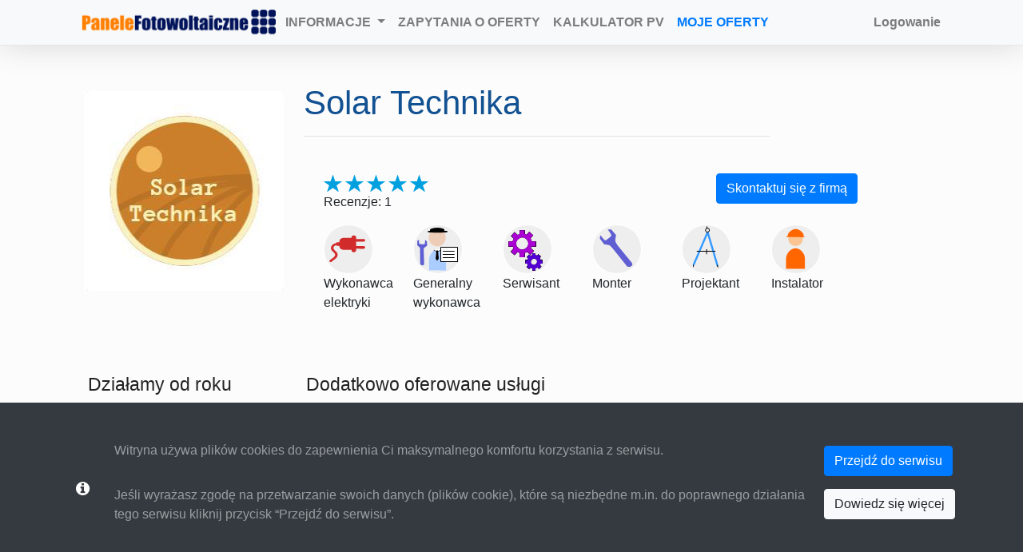

--- FILE ---
content_type: text/html; charset=utf-8
request_url: https://panelefotowoltaiczne.pl/Firma/145/Associated
body_size: 11848
content:


<!DOCTYPE html>
<html lang="pl-PL">
<head prefix="og: http://ogp.me/ns#">




    <meta charset="utf-8" />
    <meta name="viewport" content="width=device-width, initial-scale=1.0" />
    <title>Solar Technika - Profil i recenzje | Panele Fotowoltaiczne</title>

    <meta http-equiv="Content-Type" content="text/html; charset=iso-8859-2">
    <meta name="description" content="Od ponad pi&#x119;ciu lat Solar Technika jest liderem w dostarczaniu system&#xF3;w s&#x142;onecznych klientom indywidualnym i komercyjnym.&#xD;&#xA;Unikalna zdolno&#x15B;&#x107; firmy do kompleksowego ofertowania, projektowania, instalowania i finansowania system&#xF3;w fotowoltaicznych pomog&#x142;a nam uko&#x144;czy&#x107; ponad 1000 instalacji od momentu rozpocz&#x119;cia naszej dzia&#x142;alno&#x15B;ci w 2014 roku. Nasz zesp&#xF3;&#x142; sk&#x142;ada si&#x119; z profesjonalist&#xF3;w, kt&#xF3;rych celem jest zapewnienie konsumentom natychmiastowych i d&#x142;ugoterminowych oszcz&#x119;dno&#x15B;ci." />
    <meta content="fotowoltaika, panele fotowoltaiczne, instalacje fotowoltaiczne, pv, ceny, koszt, instalatorzy, oferty, energia odnawialna, energia,  energooszczędny, ekologia, energia słoneczna, oze, dotacje" name="keywords">



    <meta property="og:type" content=website />
    <meta property="og:title" content="Solar Technika - Profil i recenzje" />
    <meta property="og:description" content="Od ponad pi&#x119;ciu lat Solar Technika jest liderem w dostarczaniu system&#xF3;w s&#x142;onecznych klientom indywidualnym i komercyjnym.&#xD;&#xA;Unikalna zdolno&#x15B;&#x107; firmy do kompleksowego ofertowania, projektowania, instalowania i finansowania system&#xF3;w fotowoltaicznych pomog&#x142;a nam uko&#x144;czy&#x107; ponad 1000 instalacji od momentu rozpocz&#x119;cia naszej dzia&#x142;alno&#x15B;ci w 2014 roku. Nasz zesp&#xF3;&#x142; sk&#x142;ada si&#x119; z profesjonalist&#xF3;w, kt&#xF3;rych celem jest zapewnienie konsumentom natychmiastowych i d&#x142;ugoterminowych oszcz&#x119;dno&#x15B;ci." />
    <meta property="og:url" content="https://panelefotowoltaiczne.pl/Firma/145/Associated" />
        <meta property="og:image" content="https://panelefotowoltaiczne.pl/images/icons/Logo/PF_FB_web.jpg" />

    <meta property="og:site_name" content="Panele Fotowoltaiczne">


    <meta property="og:image:width" content="257" />
    <meta property="og:image:height" content="36" />



    <link rel="preload" as="style" onload=onload href="https://cdnjs.cloudflare.com/ajax/libs/font-awesome/4.7.0/css/font-awesome.min.css" type="text/css" />




    <link rel="stylesheet" href="https://stackpath.bootstrapcdn.com/bootstrap/4.1.3/css/bootstrap.min.css" integrity="sha384-MCw98/SFnGE8fJT3GXwEOngsV7Zt27NXFoaoApmYm81iuXoPkFOJwJ8ERdknLPMO" crossorigin="anonymous">



    
    

    <!-- Global site tag (gtag.js) - Google Analytics -->
    <script async src="https://www.googletagmanager.com/gtag/js?id=UA-122825056-1"></script>
    <script>
        window.dataLayer = window.dataLayer || [];
        function gtag() { dataLayer.push(arguments); }
        gtag('js', new Date());

        gtag('config', 'UA-122825056-1', { 'anonymize_ip': true });
    </script>



    <!-- Google Tag Manager -->
    <script>
        (function (w, d, s, l, i) {
            w[l] = w[l] || []; w[l].push({
                'gtm.start':
                    new Date().getTime(), event: 'gtm.js'
            }); var f = d.getElementsByTagName(s)[0],
                j = d.createElement(s), dl = l != 'dataLayer' ? '&l=' + l : ''; j.async = true; j.src =
                    'https://www.googletagmanager.com/gtm.js?id=' + i + dl; f.parentNode.insertBefore(j, f);
        })(window, document, 'script', 'dataLayer', 'GTM-P8WCQPC');
    </script>
    <!-- End Google Tag Manager -->

    


    
    
        <link rel="preload" as="style" href="/css/feedback.min.css" />
        <link rel="preload" as="style" href="/css/site.min.css" />
        <link rel="preload" as="style" href="/css/x-star-rating.min.css" />
        <link rel="preload" as="style" href="/css/x-company-list.min.css" />
        <link rel="preload" as="style" href="/css/x-star-stat.min.css" />
        <link rel="preload" as="style" href="/css/x-edit-create.min.css" />
        <link rel="preload" as="style" href="/css/x-mapa.min.css" />


        <link rel="stylesheet" href="/css/feedback.min.css" />
        <link rel="stylesheet" href="/css/site.min.css" />
        <link rel="stylesheet" href="/css/x-star-rating.min.css" />
        <link rel="stylesheet" href="/css/x-company-list.min.css" />
        <link rel="stylesheet" href="/css/x-star-stat.min.css" />
        <link rel="stylesheet" href="/css/x-edit-create.min.css" />
        <link rel="stylesheet" href="/css/x-mapa.min.css" />





    


    <link rel="stylesheet" href="https://cdnjs.cloudflare.com/ajax/libs/font-awesome/4.7.0/css/font-awesome.min.css" type="text/css" />

</head>



<body itemscope itemtype="http://schema.org/WebPage">

    <!-- Google Tag Manager (noscript) -->
    <noscript>
        <iframe src="https://www.googletagmanager.com/ns.html?id=GTM-P8WCQPC"
                height="0" width="0" style="display:none;visibility:hidden"></iframe>
    </noscript>
    <!-- End Google Tag Manager (noscript) -->

    <nav id="header" class="navbar navbar-expand-lg bg-light navbar-light font-weight-bold fixed-top">

        <div class="container" style="margin-top:0px; margin-bottom:0px">

            <div class="d-flex">
                <button class=" navbar-toggler navbar-toggler-right" type="button" data-toggle="collapse"
                        data-target="#navbarSupportedContent" aria-controls="navbarSupportedContent"
                        aria-expanded="false" aria-label="Toggle navigation">
                    <span class="navbar-toggler-icon"></span>
                </button>


                <a title="Strona domowa" class=" pf-logo img-fluid navbar-brand mr-1" style=" width: 250px; height:35px" href="/">
                </a>
            </div>

            <div class="collapse navbar-collapse" id="navbarSupportedContent">
                <ul class="navbar-nav mr-auto text-nowrap">
                    <li class="nav-item dropdown">
                        <a class="nav-link dropdown-toggle" id="navbarDropdownMenuLink" data-toggle="dropdown" aria-haspopup="true" aria-expanded="false"> INFORMACJE </a>
                        <div class="dropdown-menu" aria-labelledby="navbarDropdownMenuLink">
                            <a class="dropdown-item" title="Nowości i porady z zakresu fotowoltaiki" href="/Info">AKTUALNOŚCI</a>


                            <a class="dropdown-item" href="/Fotowoltaika">RECENZJE</a>
                            <a title="Najczęściej zadawane pytania" class="dropdown-item" href="/Home/FAQ">FAQ</a>

                        </div>
                    </li>
                    <li class="nav-item">
                        <a title="Zapytania ofertowe na instalacje fotowoltaiczne" class="nav-link" href="/Zapytania">ZAPYTANIA O OFERTY</a>
                    </li>

                        <li class="nav-item">
                            <a title="Kalkulator opłacalności inwestycji w fotowoltaikę" class="nav-link" href="/Kalkulator/Oplacalnosc">KALKULATOR PV</a>
                        </li>

                    <li class="nav-item">
                        <a title="Sekcja tylko dla zalogowanych użytkowników" class="nav-link text-primary" href="/Client/Requirements/MojeOfertyIndex">MOJE OFERTY</a>
                    </li>



                </ul>
                

    <ul class="nav navbar-nav navbar-right">
        <li><a class="nav-link" href="/Account/Login">Logowanie</a></li>
    </ul>



            </div>
        </div>
    </nav>


    


        <nav id="cookieConsent" class="navbar navbar-expand-md bg-dark navbar-dark fixed-bottom" role="alert">

        <div class="container">

            <button class="navbar-toggler navbar-toggler-right" type="button" data-toggle="collapse" data-target="#cookieConsentEx" aria-controls="#cookieConsent"
                    aria-expanded="false" aria-label="Toggle navigation"
                    >
                <span class="sr-only">Toggle cookie consent banner</span>

                <span class="navbar-toggler-icon"></span>
            </button>



            
                <span class="navbar-brand"><span class="fa fa-info-circle" aria-hidden="true"></span></span>


            <div class=" col-md-12 @*collapse*@ navbar-collapse" id="cookieConsentEx">
                
                <div class=" mr-auto"><p></p>
                    <p class="navbar-text">
                        Witryna używa plików cookies do zapewnienia Ci maksymalnego komfortu korzystania z serwisu.
                    </p>
                    <p class="navbar-text">
                        Jeśli wyrażasz zgodę na przetwarzanie swoich danych (plików cookie), które są niezbędne m.in. do poprawnego działania tego serwisu kliknij przycisk “Przejdź do serwisu”.
                    </p>
                    <p></p>
                    
                </div>
                <div class=" navbar-right">
                    <button type="button" class="btn btn-primary mb-3" data-cookie-string=".AspNet.Consent=yes; expires=Tue, 19 Jan 2027 19:26:28 GMT; path=/; secure; samesite=none">Przejdź do serwisu</button>
                    <a href="/inf/polityka-cookies" class="btn btn-light navbar-btn mr-2 mb-3">Dowiedz się więcej</a>

                </div>


            </div>
        </div>
    </nav>
    <script>
        (function () {
            document.querySelector("#cookieConsent button[data-cookie-string]").addEventListener("click", function (el) {
                document.cookie = el.target.dataset.cookieString;
                
                document.querySelector("#cookieConsent").classList.add("d-none");
                
            }, false);
        })();
    </script>


    <div class="container-fluid body-content" style="margin-top:56px">



        <noscript>
            <p class="container">Niektóre funkcje tej strony nie działają zgodnie z oczekiwaniami, gdy JavaScript jest wyłączony</p>
        </noscript>

        


<div class="container">
    



<main itemprop="mainEntity" itemscope itemtype="http://schema.org/LocalBusiness">
    <div class="py-5" id="supplier" itemscope="" itemtype="http://schema.org/LocalBusiness">

        <div class="col-md-12">

            
        <div class="row">
            <div class="company-list-logo">
                    <img class="supplier-logo-big " src="/images/uploads/logos/145.JPG" />
            </div>            <div class="col-md-9">
                <div class="row">
                    <div class="col-md-9">
                        <h1>
                            <a style="text-decoration: none" href="/Firma/145/solar-technika">
                                Solar Technika
                            </a>

                        </h1>


                        <hr>
                    </div>
                    <div class="col-md-3"></div>
                </div>
                <div class="row">
                    <div class="block-icon">
                        <div class="main-profile ">
                            <div class="col-md-12 ">
                                <div  style="display:inline-block">
                                    
    <div style="width: 135px;">


                    <img src="/images/icons/Normal/star-full.png" />
                    <img src="/images/icons/Normal/star-full.png" />
                    <img src="/images/icons/Normal/star-full.png" />
                    <img src="/images/icons/Normal/star-full.png" />
                    <img src="/images/icons/Normal/star-full.png" />
            <p><span>Recenzje: </span>1  </p>

    </div> 

                                    
                                </div>
                                <div class="float-right ml-5" style="display:inline-block">
                                    <a class="btn btn-primary float-right" href="/Kontakt/Zapytanie/145">Skontaktuj się z firmą</a> 
                                </div>

                                <div class="col_bizactiv-det">

                                        <div class="bizactiv-ind-ico">
                                            <img class="icon-service-big" src=/images/icons/Activity/7.png />
                                            <div class="service-occupation"> <p> Wykonawca elektryki</p></div>
                                        </div>
                                        <div class="bizactiv-ind-ico">
                                            <img class="icon-service-big" src=/images/icons/Activity/9.png />
                                            <div class="service-occupation"> <p> Generalny wykonawca</p></div>
                                        </div>
                                        <div class="bizactiv-ind-ico">
                                            <img class="icon-service-big" src=/images/icons/Activity/8.png />
                                            <div class="service-occupation"> <p> Serwisant</p></div>
                                        </div>
                                        <div class="bizactiv-ind-ico">
                                            <img class="icon-service-big" src=/images/icons/Activity/6.png />
                                            <div class="service-occupation"> <p> Monter</p></div>
                                        </div>
                                        <div class="bizactiv-ind-ico">
                                            <img class="icon-service-big" src=/images/icons/Activity/4.png />
                                            <div class="service-occupation"> <p> Projektant</p></div>
                                        </div>
                                        <div class="bizactiv-ind-ico">
                                            <img class="icon-service-big" src=/images/icons/Activity/2.png />
                                            <div class="service-occupation"> <p> Instalator</p></div>
                                        </div>
                                </div>
                            </div>
                        </div>
                    </div>
                    <div class="col-md-3">
                    </div>
                </div>
            </div>
        </div>

        </div>

    </div>

    <div>
        <div class="container">
            <div class="row">
                <div class="col-md-3">
                    
                <h4 class="">Działamy od roku</h4>
                <hr>
                <h3>2014</h3>
                <br>
                <div>
                        <h4 class="" contenteditable="true">Obszary działalności</h4>
                        <hr>
                        <ul class="">
                                <li>
                                    <div class="service-occupation"> <p> Dolno&#x15B;l&#x105;skie</p></div>
                                </li>
                                <li>
                                    <div class="service-occupation"> <p> Podlaskie</p></div>
                                </li>
                                <li>
                                    <div class="service-occupation"> <p> Kujawsko-pomorskie</p></div>
                                </li>
                                <li>
                                    <div class="service-occupation"> <p> Zachodniopomorskie</p></div>
                                </li>
                                <li>
                                    <div class="service-occupation"> <p> Wielkopolskie</p></div>
                                </li>
                                <li>
                                    <div class="service-occupation"> <p> &#x15A;wi&#x119;tokrzyskie</p></div>
                                </li>
                                <li>
                                    <div class="service-occupation"> <p> &#x15A;l&#x105;skie</p></div>
                                </li>
                                <li>
                                    <div class="service-occupation"> <p> Pomorskie</p></div>
                                </li>
                                <li>
                                    <div class="service-occupation"> <p> Warmi&#x144;sko-mazurskie</p></div>
                                </li>
                                <li>
                                    <div class="service-occupation"> <p> Podkarpackie</p></div>
                                </li>
                                <li>
                                    <div class="service-occupation"> <p> Mazowieckie</p></div>
                                </li>
                                <li>
                                    <div class="service-occupation"> <p> Ma&#x142;opolskie</p></div>
                                </li>
                                <li>
                                    <div class="service-occupation"> <p> Lubelskie</p></div>
                                </li>
                                <li>
                                    <div class="service-occupation"> <p> &#x141;&#xF3;dzkie</p></div>
                                </li>
                                <li>
                                    <div class="service-occupation"> <p> Lubuskie</p></div>
                                </li>
                                <li>
                                    <div class="service-occupation"> <p> Opolskie</p></div>
                                </li>
                        </ul>
                </div>                <div>
                    <h4 class="">Siedziba</h4>
                    <hr>
                    <p>
                        S&#x142;oneczna 13/23  Warszawa woj. Mazowieckie 


                        <br>


                    <h6 class="">Strona www</h6>
                    <a href="www.testowa.com.pl">www.testowa.com.pl</a>
                    <br>
                </div>                <div>
                    <br>
                </div>                <div>
                        <h4 class="">Instalacje realizujemy od roku</h4>
                        <hr>
                        <h3>2015 </h3>
                        <br>
                    <br>
                </div>                <div>
                        <h4 class="">Liczba instalacji</h4>
                        <hr>
                        <span> komercyjnych: </span> <h3 style="display: inline"> 235</h3>
                        <br />
                        <span>prywatnych:</span> <h3 style="display: inline"> 886</h3>
                        <br>
                </div>
                </div>

            <div class="col-md-9">

                
    <div class="col_bizactiv-det">
        <h4 class="">
            Dodatkowo oferowane usługi
        </h4>
        <hr>
        <div>
                <div class="bizactiv-ind-ico">
                    <img class="icon-service" src=/images/icons/Activity/5.png />
                    <div class="service-occupation"> <p> Audyty energetyczne</p></div>
                </div>
                <div class="bizactiv-ind-ico">
                    <img class="icon-service" src=/images/icons/Activity/7.png />
                    <div class="service-occupation"> <p> Us&#x142;ugi elektryczne</p></div>
                </div>
                <div class="bizactiv-ind-ico">
                    <img class="icon-service" src=/images/icons/Activity/11.png />
                    <div class="service-occupation"> <p> Dekarstwo</p></div>
                </div>
                <div class="bizactiv-ind-ico">
                    <img class="icon-service" src=/images/icons/Activity/3.png />
                    <div class="service-occupation"> <p> Finansowanie</p></div>
                </div>
        </div>
        <br>
    </div>
<h4 class="">Dlaczego warto pracować z nami</h4>
<hr>
<p>Od ponad pi&#x119;ciu lat Solar Technika jest liderem w dostarczaniu system&#xF3;w s&#x142;onecznych klientom indywidualnym i komercyjnym.&#xD;&#xA;Unikalna zdolno&#x15B;&#x107; firmy do kompleksowego ofertowania, projektowania, instalowania i finansowania system&#xF3;w fotowoltaicznych pomog&#x142;a nam uko&#x144;czy&#x107; ponad 1000 instalacji od momentu rozpocz&#x119;cia naszej dzia&#x142;alno&#x15B;ci w 2014 roku. Nasz zesp&#xF3;&#x142; sk&#x142;ada si&#x119; z profesjonalist&#xF3;w, kt&#xF3;rych celem jest zapewnienie konsumentom natychmiastowych i d&#x142;ugoterminowych oszcz&#x119;dno&#x15B;ci.</p>
<br>


<h4 class="">Więcej o naszej Firmie</h4>
<hr>
<p>            Pierwsz&#x105; rzecz&#x105;, o kt&#xF3;rej nale&#x17C;y pami&#x119;ta&#x107; w przypadku instalacji fotowoltaicznej jest zakup odpowiednich paneli s&#x142;onecznych i falownik&#xF3;w. W Testowa sprzedajemy i instalujemy tylko najwy&#x17C;szej jako&#x15B;ci sprz&#x119;t uznanych marek z 25-letni&#x105; gwarancj&#x105;. Zainstalowanie najlepszej jako&#x15B;ci sprz&#x119;tu w domu lub firmie zapewni najwy&#x17C;sz&#x105; wydajno&#x15B;&#x107;, zwi&#x119;kszone bezpiecze&#x144;stwo i nie b&#x119;dzie wymaga&#x142;o &#x17C;adnej konserwacji.</p>
<br>

<div>

        <h4 class="">Oferowane technologie</h4>
        <hr>
        <div class="col_bizactiv-det">

                <div class="bizactiv-ind-ico">
                    <img class="icon-service" src=/images/icons/Techno/3.png />
                    <div class="service-occupation"> <p> Magazynowanie energii</p></div>
                </div>
                <div class="bizactiv-ind-ico">
                    <img class="icon-service" src=/images/icons/Techno/1.png />
                    <div class="service-occupation"> <p> Fotowoltaika</p></div>
                </div>
        </div>
</div>
<div>
    <h4 class="">Gwarancja</h4>
    <hr>
        <h6 style="display: inline">Okres gwarancji w ujęciu rocznym: </h6>
        <h3 style="display: inline"> 10</h3>
    <p></p>
    <p>Oferujemy 10-letni&#x105; gwarancj&#x119; na wykonawstwo.</p>
    <br>
</div>
    <div>
        <h4 class="">Certyfikaty</h4>
        <hr>
        <p>OZE-W/07/000999/19, 2019-02-01, WARSZAWA; OZE-W/07/001002/19, 2019-02-02, WARSZAWA</p>
        <br>
    </div>
    <div>
        <h4 class="">Licencje i dyplomy</h4>
        <hr>
        <p>Dyplom Dobry Instalator 2015</p>
        <br>
    </div>




                        <h4 class="">Współpracujemy z firmami</h4>
                        <hr>
                                <div style="width:260px; display:inline-block; vertical-align: text-top; ">
                                    <h5 style="font-weight:600">Producenci</h5>
                                    

                        <div class="" style="list-style-type: none">
                                <p>
SolarOne                                </p>
                                <p>
SMA                                </p>
                                <p>
                                        <a style="text-decoration: none; font-weight:600" href="/Firma/144/Associated">
                                            DemoSolarProd
                                        </a>
                                </p>
                        </div>
                                </div>
                <br /> <p></p>
    


            <br /><p></p>




            </div>
            </div>
            <br />
            <div class="row">

                <div class="col-md-3">
                </div>
                <div class="col-md-7">
                    <h2 style="display:inline-block">Recenzje </h2>


                        <span class="float-right" style="display:inline-block">
                            <a class="btn btn-primary" style="font-weight:700; " href="/Recenzje/Create?FirmaId=145">Dodaj recenzję</a>
                        </span>
                </div>
            </div>
            <br />
            <div>

                    <p style="text-align:center">Nie dodano jeszcze żadnej recenzji.</p>
            </div> 
    </div>
                    <h6 style="float: right">Czy to Twoja firma? <a style="float: right" href="/Kontakt/Zgloszenie/145?typ=1"> Zgłoś ten profil</a></h6> <p>&nbsp;</p>
        </div>
    
</main>


</div>


    </div>

    <hr />

    



<div id="FeedbackContainer" class=" openfeedback-container">
		<form method="post" id="feedback" class="rating rating-helpful-active" action="/Feedback/SaveFeedback" ajax="true">

			<div style="display: none">
				<div class="form-group">
					<label class="control-label" for="IsOk">IsOk</label>
					<input class="form-control" type="checkbox" data-val="true" data-val-required="The IsOk field is required." id="IsOk" name="IsOk" value="true" />
				</div>
				<div class="form-group">
					<label class="control-label" for="Url">Url</label>
					<input class="form-control" type="text" id="Url" name="Url" value="" />
				</div>
			</div>

			<button class="rating-close fa fa-close" type="button" aria-label="Close"
				 style="font-size:10px" onclick="feedbackclose()"  ></button>
			<button class="rating-button rating-mobile-feedback btn btn-primary" onclick="mobilefeedback()" type="button" 
					>Opinia</button>
			<div class="rating-helpful">
				<label>Czy ta strona <br /> Tobie pomogła?  </label>
				<button onclick="pageok()" type="submit"  class="rating-button btn btn-primary" >Tak</button>
				<button onclick="pagenotok()" type="submit" class="rating-button btn btn-primary" >Nie</button>
			</div>
			<div class="rating-opened">
				<label  for="rating-0">Co możemy poprawić?</label>
				<textarea dir="ltr" class="rating-textarea" id="rating-0" placeholder="Proszę, zadaj pytanie lub podziel się z nami Twoimi pomysłami." data-val="true" data-val-length="The field Info must be a string with a maximum length of 3000." data-val-length-max="3000" maxlength="3000" name="Info">
</textarea>
				

				<button class="rating-button" type="submit" onclick="feedbackthanks()"  >Wyślij</button>
				<div class="" ><small>Nie możesz tu podawać danych osobowych zgodnie z <a target="_blank" href="/inf/polityka-prywatnosci">polityką prywatności*</a> </small></div>
				<div></div>
			</div>
			<div class="rating-thanks1">
				<p dir="ltr">Dziękujemy za informację!</p>
				<p dir="ltr">Komentarze lub sugestie? <a href="#" onclick="pageokcom()" >Przekaż nam tutaj</a>.</p>
			</div>
			<div class="rating-thanks2">
				<span dir="ltr">Dziękujemy za Twoją opinię!</span>
			</div>
		<input name="IsOk" type="hidden" value="false" /></form>
</div>





    

<!-- Footer -->
<footer class="bg-secondary text-light footer pt-3">

    <!-- Footer Links -->
    <div class="container  text-center   text-md-left">

        <!-- Grid row -->
        <div class="row">

            <!-- Grid column -->
            <div class="col-md-4 mx-auto">

                <!-- Content -->
                <a title="Strona domowa" class="pf-logo navbar-brand mr-auto" style="height:40px" href="/">
                </a>

                <p class="small-font">Dodaj bezpłatnie ogłoszenie na instalację solarną. &#x2705 <br /> Porównaj oferty i ceny w porównywarce. &#x2705 <br /> Wybierz instalatora. &#x2705 </p>
            </div>
            <!-- Grid column -->

            <hr class="clearfix w-100 d-md-none">

            <!-- Grid column -->
            <div class="col-md-2 mx-auto">

                <!-- Links -->
                <h5 class="font-weight-bold text-uppercase mt-3 mb-4">ZASOBY</h5>

                <ul class="list-unstyled">
                    <li>
                        <a title="Kalkulator opłacalności inwestycji w fotowoltaikę" href="/Kalkulator/Oplacalnosc">Kalkulator PV</a>
                    </li>
                    <li class="nav-item">
                        <a title="Najczęściej zadawane pytania" href="/Home/Faq">FAQ</a>
                    </li>
                    <li class="nav-item">
                        <a title="Nowości i porady z zakresu fotowoltaiki" href="/Info/Blog">Aktualności</a>
                    </li>
                </ul>
            </div>
            <!-- Grid column -->

            <hr class="clearfix w-100 d-md-none">

            <!-- Grid column -->
            <div class="col-md-2 mx-auto">

                <!-- Links -->
                <h5 class="font-weight-bold text-uppercase mt-3 mb-4">Kontakt</h5>

                <ul class="list-unstyled">
                    <li class="list-inline-item">




                        <a title="Nasz fan page na FB" class="btn-floating mr-1"
                           href="https://www.facebook.com/PaneleFotowoltaicznePL/" target="_blank" rel="noopener noreferrer">

                            <i class="fa fa-facebook-square fa-2x"> </i>
                        </a>

                        <a title="Skontaktuj się przez formularz kontaktowy" class="btn-floating mr-1" href="/Kontakt/Zgloszenie?typ=2">
                        <i class="fa fa-share-square fa-2x"> </i>
                        </a>


                        <a title="Wyślij do nas email" class="btn-floating mr-1" 
                           href="mailto:?subject=Solar Technika - Profil i recenzje&amp;body=https%3A%2F%2Fpanelefotowoltaiczne.pl%2FFirma%2F145%2FAssociated" target="_blank" rel="noopener noreferrer nofollow">
                            <i class="fa fa-envelope-square fa-2x"> </i>
                        </a>

                    </li>

                </ul>
            </div>
            <!-- Grid column -->

            <hr class="clearfix w-100 d-md-none">

            <!-- Grid column -->
            <div class="col-md-2 mx-auto">

                <!-- Links -->
                <h5 class="font-weight-bold text-uppercase mt-2 mb-4">Dla partnerów</h5>

                <ul class="list-unstyled">
                    <li>
                        <a style="color:darkorange" title="Dla partnerów" href="/Instalatorzy">Dodaj firmę</a>
                    </li>
                </ul>
            </div>
            <!-- Grid column -->
        </div>
        <!-- Grid row -->
    </div>
    <!-- Footer Links -->

    <hr>

    <!-- Social buttons -->
    <div class="bg-secondary">

        <ul class="list-unstyled  list-inline text-center  ">

            <li class="list-inline-item">


                <a title="Podziel się linkiem na FB" class="btn-floating mx-1"
                   href="https://www.facebook.com/sharer/sharer.php?u=https%3A%2F%2Fpanelefotowoltaiczne.pl%2FFirma%2F145%2FAssociated" target="_blank" rel="noopener noreferrer nofollow">

                    <i class="fa fa-facebook-square"> </i>
                </a>
            </li>
            <li class="list-inline-item">
                <a title="Podziel się linkiem na Twitterze" class="btn-floating mx-1" href="https://twitter.com/intent/tweet?url=https%3A%2F%2Fpanelefotowoltaiczne.pl%2FFirma%2F145%2FAssociated&text=" target="_blank" rel="noopener noreferrer nofollow">
                    <i class="fa fa-twitter-square"> </i>
                </a>
            </li>
            <li class="list-inline-item">
                <a title="Podziel się linkiem na Google+" class="btn-floating mx-1" href="https://plus.google.com/share?url=https%3A%2F%2Fpanelefotowoltaiczne.pl%2FFirma%2F145%2FAssociated" target="_blank" rel="noopener noreferrer nofollow">
                    <i class="fa fa-google-plus-square"> </i>
                </a>
            </li>
            <li class="list-inline-item">
                <a title="Podziel się linkiem na Linkedinie" class="btn-floating mx-1" href=https://www.linkedin.com/shareArticle?mini=true&url=https%3A%2F%2Fpanelefotowoltaiczne.pl%2FFirma%2F145%2FAssociated&source=Panelefotowoltaiczne  target="_blank" rel="noopener noreferrer nofollow">
                    <i class="fa fa-linkedin-square"> </i>
                </a>
            </li>

        </ul>

        <!-- Social buttons -->
        <!-- Copyright -->
        <div class="footer-copyright  text-center pb-1 ">
            <p>Korzystanie z tego portalu oznacza akceptację <a title="Regulamin Warunków Użytkowania serwisu" href="/inf/regulamin">Regulaminu</a></p>
            <p>&copy; 2017-2024 Panelefotowoltaiczne.pl</p>
            <p>Wersja systemu: beta 1.1</p>
        </div>
    </div>
    <!-- Copyright -->
</footer>
<!-- Footer -->







    <script src="https://ajax.googleapis.com/ajax/libs/jquery/3.3.1/jquery.min.js"></script>



    <script src="https://cdnjs.cloudflare.com/ajax/libs/popper.js/1.14.7/umd/popper.min.js" integrity="sha384-UO2eT0CpHqdSJQ6hJty5KVphtPhzWj9WO1clHTMGa3JDZwrnQq4sF86dIHNDz0W1" crossorigin="anonymous"></script>

    <script src='https://www.google.com/recaptcha/api.js'></script>

    <script src="https://stackpath.bootstrapcdn.com/bootstrap/4.1.3/js/bootstrap.min.js" integrity="sha384-ChfqqxuZUCnJSK3+MXmPNIyE6ZbWh2IMqE241rYiqJxyMiZ6OW/JmZQ5stwEULTy" crossorigin="anonymous"></script>







    
    

        <script src="/js/site.min.js?v=Pv_RXC0Lyb-iiNHugTvjrNS_0dQx6tmGAYIdhEOIF9A"></script>

        <script src="/lib/x-map/x-Cookie.min.js"></script>
        <script src="/lib/x-map/DisableDoubleClick.min.js"></script>
    



    <script>
        $(document).ready(function () {
            $('[data-toggle="tooltip"]').tooltip();
        });
    </script>









    
    



</body>
</html>

--- FILE ---
content_type: text/css
request_url: https://panelefotowoltaiczne.pl/css/feedback.min.css
body_size: 727
content:
.rating{position:fixed;bottom:6px;right:6px;max-width:calc(100% - 16px);max-height:calc(100% - 16px);overflow:auto;padding:12px;border:1px solid #e0e0e0;background-color:#fff;color:#000;opacity:1;-webkit-transition:opacity 2s ease-in;transition:opacity 2s ease-in;z-index:100}.rating.rating-mobile-feedback-active{border:none;padding:0;margin-right:30px;overflow:auto}.rating *{box-sizing:border-box;box-sizing:border-box;font-size:.6875rem;line-height:1.15}body[dir=rtl] .rating{right:inherit;left:8px}.rating label,.rating p{padding-right:16px;direction:ltr}.rating label,.rating p,.rating textarea{display:block;margin:0}.rating label:not(:last-child),.rating p:not(:last-child),.rating textarea:not(:last-child){margin-bottom:8px}.rating .rating-close,.rating .rating-helpful,.rating .rating-mobile-feedback,.rating .rating-thanks1,.rating .rating-thanks2,.rating .rating-opened{display:none}.rating.rating-helpful-active .rating-close,.rating.rating-helpful-active .rating-helpful,.rating.rating-mobile-feedback-active .rating-mobile-feedback,.rating.rating-opened-active .rating-close,.rating.rating-opened-active .rating-opened{display:block}.rating.rating-thanks1-active{transition-delay:9s;transition-delay:9s;opacity:0}.rating.rating-thanks1-active .rating-close,.rating.rating-thanks1-active .rating-thanks1{display:block}.rating.rating-thanks2-active{transition-delay:1s;transition-delay:1s;opacity:0}.rating.rating-thanks2-active .rating-thanks2{display:block}.rating-close{position:absolute;top:1px;right:1px;width:20px;height:20px;padding:0;border:none;background-color:#fff;color:#000}body[dir=rtl] .rating-close{right:inherit;left:1px}html.theme_night .rating-close{border-color:#333;background-color:#1a1a1a;color:#ccc}.rating-close:hover{color:#94141a}.rating-button{display:inline-block;padding:8px 12px;border:none}.rating label,.rating p{padding-right:16px}body[dir=rtl] .rating label,body[dir=rtl] .rating p{padding-right:0;padding-left:16px}.rating label,.rating p,.rating textarea{display:block;margin:0}.rating label:not(:last-child),.rating p:not(:last-child),.rating textarea:not(:last-child){margin-bottom:8px}.rating textarea{width:100%;height:100px;min-width:200px;border-radius:0;border:1px solid #e0e0e0;background-color:#fff;resize:none}.openfeedback-container{-webkit-animation:7s ease 0s normal forwards 1 fadein;animation:7s ease 0s normal forwards 1 fadein;z-index:50;position:relative;display:block}@keyframes fadein{0%{opacity:0}66%{opacity:0}100%{opacity:1}}@-webkit-keyframes fadein{0%{opacity:0}66%{opacity:0}100%{opacity:1}}

--- FILE ---
content_type: text/css
request_url: https://panelefotowoltaiczne.pl/css/site.min.css
body_size: 1250
content:
body{padding-top:0;padding-bottom:0;background-color:#fcfcfc}.body-content{padding-left:15px;padding-right:15px;padding-top:0;background-color:#fcfcfc}.container{max-width:70em}#header{background:#fbfcce;border-bottom:1px rgba(0,0,0,.07) solid;z-index:99;box-shadow:0 0 40px rgba(0,0,0,.15)}.carousel-caption p{font-size:20px;line-height:1.4}#qrCode{margin:15px}@media screen and (max-width:767px){.carousel-caption{display:none}}.row{display:flex;flex-wrap:wrap;margin-right:-15px;margin-left:-15px}.x-collapse{margin-bottom:15px}.pf-logo{background-image:url("../images/icons/Logo/Web_logo4.png");background-repeat:no-repeat;height:40px;background-size:contain}.company-list-logo{clear:both}.supplier-logo-big{height:250px;width:250px;margin:10px}.block-icon{margin-left:15px;float:left;width:auto}.col_bizactiv-det{margin-left:0;margin-bottom:0}.col_bizactiv-det .bizactiv-ind-ico{display:inline-block;width:68px;height:62px;margin-right:40px;vertical-align:top;margin-bottom:50px}.icon-service{margin-right:0;vertical-align:top;width:38px;height:38px}.icon-service-big{margin-right:0;vertical-align:top}a{color:#125192}h1{color:#125192}h4{color:#222}h6{color:#125192}.main-profile{background-color:#fcfcfc;padding:30px 10px 10px 10px}.review-stars{float:right;width:140px;margin:15px;margin-left:25px}.x-blok-logo{position:relative;float:left;margin-right:10px;overflow:no-content;min-width:90px}.x-blok-logo .user-avatar{width:100px;height:100px}.x-blok-logo .user-avatar-sm{width:60px;height:60px}.nav-stacked li{white-space:nowrap;flex-wrap:nowrap}.small-font{font-size:.82em}.full-width-div{position:absolute;width:100%;left:0}@media(min-width:1em){.display-4{font-size:1.3em;padding-top:30px}.small-font{display:none}.pict-1{height:300px}.under-pict-1{margin-top:300px;display:inline-block}h1{font-size:23px}h2{font-size:21px}h3{font-size:19px}h4{font-size:17px}.mobile-hide{display:none}.lead{font-size:90%}}@media(min-width:26em){.display-4{font-size:1.8em;padding-top:50px}.pict-1{height:400px}.under-pict-1{margin-top:400px;display:inline-block}.small-font{display:inline}h1{font-size:26px}h2{font-size:22px}h3{font-size:20px}h4{font-size:18px}.mobile-hide{display:none}.lead{font-size:100%}}@media(min-width:48em){.display-4{font-size:3em;padding-top:100px}.pict-1{height:500px}.under-pict-1{margin-top:500px;display:inline-block}.small-font{display:inline}h1{font-size:32px}h2{font-size:24px}h3{font-size:22px}h4{font-size:20px}.mobile-hide{display:inline}.lead{font-size:110%}}@media(min-width:62em){.display-4{font-size:3.5em;padding-top:150px}.pict-1{height:800px}.under-pict-1{margin-top:800px;display:inline-block}.small-font{display:inline}h1{font-size:36px}h2{font-size:26px}h3{font-size:24px}h4{font-size:22px}.mobile-hide{display:inline}.lead{font-size:120%}}@media(min-width:75em){.display-4{font-size:4em}.pict-1{height:880px}.under-pict-1{margin-top:880px;display:inline-block}.small-font{display:inline}h1{font-size:42px}h2{font-size:32px}h3{font-size:28px}h4{font-size:23px}.mobile-hide{display:inline}.lead{font-size:130%}}.btn-circle{width:60px;height:60px;padding:6px 0;border-radius:30px;text-align:center;font-size:12px;line-height:1.42857}.offers-top{height:20px}.panfot th{text-align:right}.sitefooter{bottom:0;left:0;width:100%;background-color:#222;color:#fff;height:150px;font-size:.9em}.container{margin:1em auto}.sitefoote ul{list-style:none;padding:0}.sitefoote li{display:inline-block}.sitefoote a{color:#fff}.sitefoote p{position:absolute;bottom:.5em;left:0;text-align:center;width:100%;font-size:.9em}footer a:link{color:#87ceeb}footer a:visited{color:#f0f8ff}footer a:hover{text-decoration:none;color:#fff}footer a:active{color:#fff}disable-db-click{margin-right:auto}.naviblock{margin-bottom:20px}.g-recap-width{transform:scale(.77);-webkit-transform:scale(.77);transform-origin:0 0;-webkit-transform-origin:0 0}

--- FILE ---
content_type: text/css
request_url: https://panelefotowoltaiczne.pl/css/x-star-rating.min.css
body_size: 160
content:
@keyframes zoomstars{0%{opacity:1}100%{transform:scale(2);opacity:0}}.starrating>input{display:none}.starrating>label:before{content:"";margin:2px;font-size:3em;font-family:FontAwesome;display:inline-block}.starrating>label{color:#222}.starrating>input:checked~label{color:#ffca08}.starrating>input:hover~label{color:#ffca08}.risingstar>input:checked+label:after{animation:.7s zoomstars;display:block}.star-true{color:#ffca08}.star-false{color:#222}.star-create .flex-row-reverse{display:block}

--- FILE ---
content_type: text/css
request_url: https://panelefotowoltaiczne.pl/css/x-company-list.min.css
body_size: 360
content:
.x-left-sidebar{float:left;margin:0 0 10px 0;width:270px;font-weight:100;border-radius:4px}.sidebar-title{font-size:large;font-weight:600}.x-checkbox-area-f{width:100%;overflow:auto;height:auto;margin-left:0;list-style-type:none;float:left}.x-left-sidebar li{width:220px;margin-left:0;list-style-type:none;float:left;margin:5px 0 5px 0}.card-block{margin-bottom:5px}.x-middle{width:350px;margin-right:0;margin-bottom:10px}.x-data{margin-left:5px}.company-list-block{margin-top:30px}.supplier-logo{max-height:130px;max-width:130px}@media screen and (max-width:600px){.supplier-logo{width:90px;height:90px}}.col_bizactiv-ind{margin-left:0}.col_bizactiv-ind .bizactiv-ind-ico{display:inline-block;width:40px;height:40px;vertical-align:top}.bizactiv-ind-ico{vertical-align:top}.x-rating{margin-left:0;width:100px;overflow:hidden}.x-stars{float:left;width:140px}.x-numrec{width:140px;padding-left:15px}.chart-container{overflow-x:scroll;margin-top:20px}.chart-chart{min-width:550px}

--- FILE ---
content_type: text/css
request_url: https://panelefotowoltaiczne.pl/css/x-star-stat.min.css
body_size: 122
content:
.rating{unicode-bidi:bidi-override;direction:rtl;font-size:30px}.rating span.star,.rating span.star{font-family:FontAwesome;font-weight:normal;font-style:normal;display:inline-block}.rating span.star:hover,.rating span.star:hover{cursor:pointer}.rating span.star:before,.rating span.star:before{content:"★";padding-right:5px;color:#bec3c7}.rating span.star:hover:before,.rating span.star:hover:before,.rating span.star:hover~span.star:before,.rating span.star:hover~span.star:before{content:"★";color:#41cac0}.rating span.star.active::before,.rating span.star.active::before,.rating span.star.active~span.star::before,.rating span.star.active~span.star::before{color:#41cac0;content:"★"}

--- FILE ---
content_type: text/css
request_url: https://panelefotowoltaiczne.pl/css/x-edit-create.min.css
body_size: 226
content:
.x-edit-logo{height:200px;width:200px;float:left}.control-label{float:left;width:200px;margin-right:1em;text-align:right;font-weight:600;font-size:small}.rounded-field{border-radius:5px}.form-group .form-control{display:block;width:75%;font-size:small}.form-inline{margin-top:1em;margin-bottom:30px}.form-horizontal .control-label{margin-bottom:0;vertical-align:middle}.x-field{margin:.5em 0 0 0;overflow:auto;min-height:7em}.contact-form .control-label{float:left;text-align:left}.contact-form .form-group textarea{height:160px}.x-checkbox-area{width:100%;overflow:auto;height:auto;margin-left:40px}.x-checkbox-area td{width:300px}.required:after{content:"*";font-weight:bold;color:#f00}.buttons-form{display:block;float:left}

--- FILE ---
content_type: text/css
request_url: https://panelefotowoltaiczne.pl/css/x-mapa.min.css
body_size: 282
content:
#map{height:400px;width:100%;background-color:#808080}#description{font-family:Roboto;font-size:15px;font-weight:300}#infowindow-content{display:none}#map #infowindow-content{display:inline}.pac-card{margin:10px 10px 0 0;border-radius:2px 0 0 2px;box-sizing:border-box;-moz-box-sizing:border-box;outline:none;box-shadow:0 2px 6px rgba(0,0,0,.3);background-color:#fff;font-family:Roboto}#pac-container{padding-bottom:12px;margin-right:12px}.pac-controls{display:inline-block;padding:5px 11px}.pac-controls label{font-family:Roboto;font-size:13px;font-weight:300}#pac-input{background-color:#fff;font-size:15px;font-weight:300;margin-left:0;text-overflow:ellipsis;width:100%}#pac-input:focus{border-color:#4d90fe}#title{color:#fff;background-color:#4d90fe;font-size:25px;font-weight:500;padding:6px 12px}#target{width:345px}

--- FILE ---
content_type: text/javascript
request_url: https://panelefotowoltaiczne.pl/lib/x-map/DisableDoubleClick.min.js
body_size: -51
content:
$("#btn").click(function(){var n=$(this);setTimeout(function(){n.prop("disabled",!0)},50);setTimeout(function(){n.prop("disabled",!1)},8e3)});

--- FILE ---
content_type: text/javascript
request_url: https://panelefotowoltaiczne.pl/js/site.min.js?v=Pv_RXC0Lyb-iiNHugTvjrNS_0dQx6tmGAYIdhEOIF9A
body_size: -37
content:
function ToggleClassList(n){$("."+n).toggle()}$(document).ready(function(){var n=$(".dropdown-filter > select");n.each(function(){this.length<=1&&$(this.parentElement).hide()})});

--- FILE ---
content_type: text/javascript
request_url: https://panelefotowoltaiczne.pl/lib/x-map/x-Cookie.min.js
body_size: 799
content:
function setCookie(n,t,i){var r,u;i?(r=new Date,r.setTime(r.getTime()+i*864e5),u="; expires="+r.toGMTString()):u="";document.cookie=n+"="+t+u+"; path=/"}function showCookie(n){var i,t,r,u;if(document.cookie!="")for(i=document.cookie.split("; "),t=0;t<i.length;t++)if(r=i[t].split("=")[0],u=i[t].split("=")[1],r===n)return decodeURI(u)}function initFeedback(){if(feedbackLocation="feedback_"+currentLocation,showCookie(feedbackLocation)){contener.style.display="none";return}mobile===!0&&(feedbackForm=document.getElementById("feedback"),feedbackForm.className="rating rating-mobile-feedback-active");document.getElementById("Url").value=currentLocation}function setCookieFedback(){setCookie(feedbackLocation,!0,1)}function pageok(){document.getElementById("IsOk").checked=!0;element.className="rating rating-thanks1-active";setCookieFedback();setTimeout(function(){if(windowTimeOut)return element.remove()},1e4)}function pagenotok(){document.getElementById("IsOk").checked=!1;element.className="rating rating-opened-active"}function pageokcom(){windowTimeOut=!1;element.className="rating rating-opened-active";setCookieFedback()}function feedbackclose(){element.parentElement.removeChild(element);setCookieFedback()}function mobilefeedback(){element.className="rating rating-helpful-active"}function feedbackthanks(){element.className="rating rating-thanks2-active";setCookieFedback();setTimeout(function(){return element.remove()},3e3)}function SaveWoj(){var n=document.getElementById("WojId").value;setCookie("WojewodztwoId",n)}var element=null,currentLocation=null,mobile=null,contener=null,feedbackForm=null,feedbackLocation=null,windowTimeOut=!0;document.addEventListener("DOMContentLoaded",function(){element=document.getElementById("feedback");currentLocation=window.location;mobile=document.body.clientWidth<1024;contener=document.getElementById("FeedbackContainer");initFeedback()});$(document).ready(function(){$("form[ajax=true]").submit(function(n){n.preventDefault();var t=$(this).serialize(),i=$(this).attr("action"),r=$(this).attr("method").toUpperCase();$.ajax({url:i,type:r,data:t,cache:!1,success:function(){}})})});